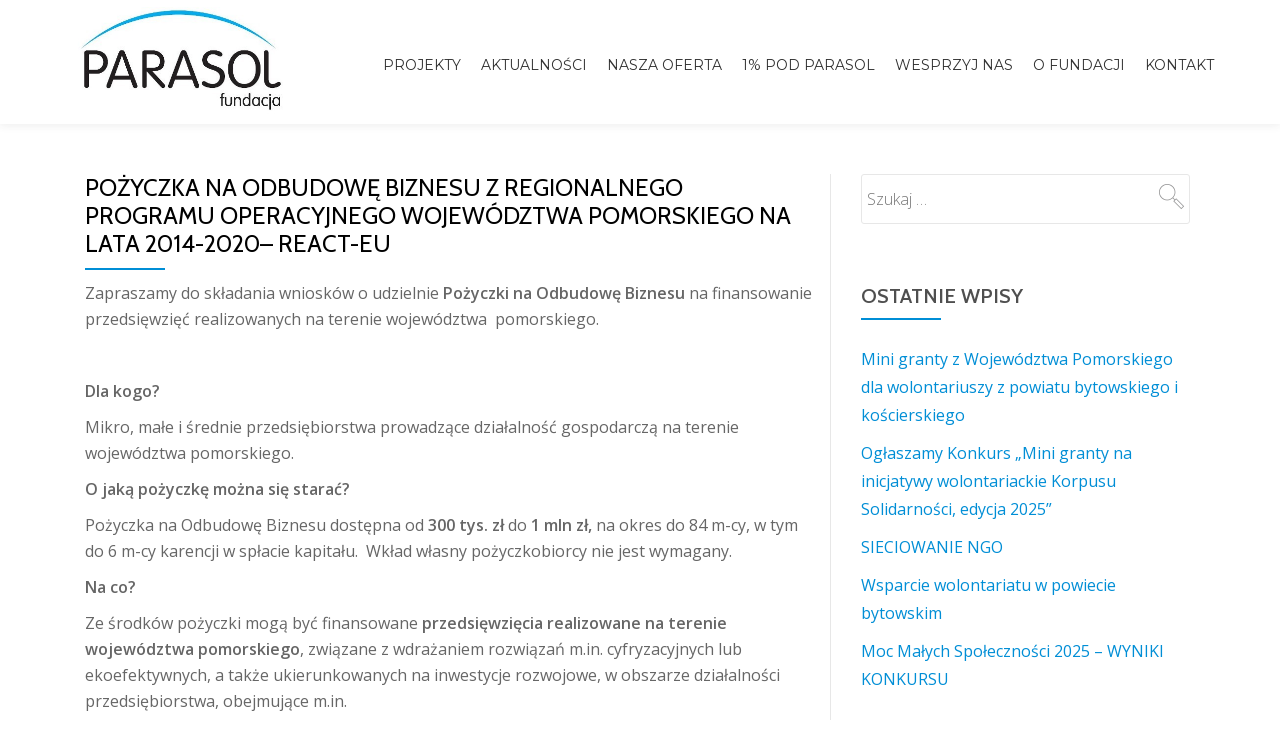

--- FILE ---
content_type: text/html; charset=UTF-8
request_url: https://fundacjaparasol.org/2022/08/09/pozyczka-na-odbudowe-biznesu-z-regionalnego-programu-operacyjnego-wojewodztwa-pomorskiego-na-lata-2014-2020-react-eu/
body_size: 9803
content:
<!DOCTYPE html>
<html lang="pl-PL" class="no-js">
<head>
<meta charset="UTF-8">
<meta name="viewport" content="width=device-width, initial-scale=1">
<link rel="profile" href="http://gmpg.org/xfn/11">
<link rel="pingback" href="https://fundacjaparasol.org/xmlrpc.php">
<link rel="stylesheet" href="https://maxcdn.bootstrapcdn.com/bootstrap/3.3.6/css/bootstrap.min.css">
  <script src="https://ajax.googleapis.com/ajax/libs/jquery/1.12.0/jquery.min.js"></script>
  <script src="https://maxcdn.bootstrapcdn.com/bootstrap/3.3.6/js/bootstrap.min.js"></script>
  <script src="https://fundacjaparasol.org/wp-content/fb/facebook.js"></script>
<link href="https://fundacjaparasol.org/wp-content/fb/fb.css" rel="stylesheet" type="text/css"  />

<title>Pożyczka na Odbudowę Biznesu z Regionalnego Programu Operacyjnego Województwa Pomorskiego na lata 2014-2020– REACT-EU &#8211; Fundacja Rozwoju Lokalnego PARASOL</title>
<meta name='robots' content='max-image-preview:large' />
<link rel='dns-prefetch' href='//fonts.googleapis.com' />
<link rel='dns-prefetch' href='//s.w.org' />
<link rel="alternate" type="application/rss+xml" title="Fundacja Rozwoju Lokalnego PARASOL &raquo; Kanał z wpisami" href="https://fundacjaparasol.org/feed/" />
		<script type="text/javascript">
			window._wpemojiSettings = {"baseUrl":"https:\/\/s.w.org\/images\/core\/emoji\/13.0.1\/72x72\/","ext":".png","svgUrl":"https:\/\/s.w.org\/images\/core\/emoji\/13.0.1\/svg\/","svgExt":".svg","source":{"concatemoji":"\/\/fundacjaparasol.org\/wp-includes\/js\/wp-emoji-release.min.js?ver=5.7.14"}};
			!function(e,a,t){var n,r,o,i=a.createElement("canvas"),p=i.getContext&&i.getContext("2d");function s(e,t){var a=String.fromCharCode;p.clearRect(0,0,i.width,i.height),p.fillText(a.apply(this,e),0,0);e=i.toDataURL();return p.clearRect(0,0,i.width,i.height),p.fillText(a.apply(this,t),0,0),e===i.toDataURL()}function c(e){var t=a.createElement("script");t.src=e,t.defer=t.type="text/javascript",a.getElementsByTagName("head")[0].appendChild(t)}for(o=Array("flag","emoji"),t.supports={everything:!0,everythingExceptFlag:!0},r=0;r<o.length;r++)t.supports[o[r]]=function(e){if(!p||!p.fillText)return!1;switch(p.textBaseline="top",p.font="600 32px Arial",e){case"flag":return s([127987,65039,8205,9895,65039],[127987,65039,8203,9895,65039])?!1:!s([55356,56826,55356,56819],[55356,56826,8203,55356,56819])&&!s([55356,57332,56128,56423,56128,56418,56128,56421,56128,56430,56128,56423,56128,56447],[55356,57332,8203,56128,56423,8203,56128,56418,8203,56128,56421,8203,56128,56430,8203,56128,56423,8203,56128,56447]);case"emoji":return!s([55357,56424,8205,55356,57212],[55357,56424,8203,55356,57212])}return!1}(o[r]),t.supports.everything=t.supports.everything&&t.supports[o[r]],"flag"!==o[r]&&(t.supports.everythingExceptFlag=t.supports.everythingExceptFlag&&t.supports[o[r]]);t.supports.everythingExceptFlag=t.supports.everythingExceptFlag&&!t.supports.flag,t.DOMReady=!1,t.readyCallback=function(){t.DOMReady=!0},t.supports.everything||(n=function(){t.readyCallback()},a.addEventListener?(a.addEventListener("DOMContentLoaded",n,!1),e.addEventListener("load",n,!1)):(e.attachEvent("onload",n),a.attachEvent("onreadystatechange",function(){"complete"===a.readyState&&t.readyCallback()})),(n=t.source||{}).concatemoji?c(n.concatemoji):n.wpemoji&&n.twemoji&&(c(n.twemoji),c(n.wpemoji)))}(window,document,window._wpemojiSettings);
		</script>
		<style type="text/css">
img.wp-smiley,
img.emoji {
	display: inline !important;
	border: none !important;
	box-shadow: none !important;
	height: 1em !important;
	width: 1em !important;
	margin: 0 .07em !important;
	vertical-align: -0.1em !important;
	background: none !important;
	padding: 0 !important;
}
</style>
	<link rel='stylesheet' id='wp-block-library-css'  href='//fundacjaparasol.org/wp-includes/css/dist/block-library/style.min.css?ver=5.7.14' type='text/css' media='all' />
<link rel='stylesheet' id='parallax-one-fonts-css'  href='//fonts.googleapis.com/css?family=Cabin%3A400%2C600%7COpen+Sans%3A400%2C300%2C600&#038;subset=latin%2Clatin-ext' type='text/css' media='all' />
<link rel='stylesheet' id='parallax-one-bootstrap-style-css'  href='//fundacjaparasol.org/wp-content/themes/Parallax-One/css/bootstrap.min.css?ver=3.3.1' type='text/css' media='all' />
<link rel='stylesheet' id='parallax-one-style-css'  href='//fundacjaparasol.org/wp-content/themes/Parallax-One/style.css?ver=1.0.0' type='text/css' media='all' />
<link rel='stylesheet' id='popup-maker-site-css'  href='//fundacjaparasol.org/wp-content/uploads/pum/pum-site-styles.css?generated=1719493360&#038;ver=1.8.14' type='text/css' media='all' />
<script type='text/javascript' src='//fundacjaparasol.org/wp-includes/js/jquery/jquery.min.js?ver=3.5.1' id='jquery-core-js'></script>
<script type='text/javascript' src='//fundacjaparasol.org/wp-includes/js/jquery/jquery-migrate.min.js?ver=3.3.2' id='jquery-migrate-js'></script>
<link rel="https://api.w.org/" href="https://fundacjaparasol.org/wp-json/" /><link rel="alternate" type="application/json" href="https://fundacjaparasol.org/wp-json/wp/v2/posts/2520" /><link rel="EditURI" type="application/rsd+xml" title="RSD" href="https://fundacjaparasol.org/xmlrpc.php?rsd" />
<link rel="wlwmanifest" type="application/wlwmanifest+xml" href="https://fundacjaparasol.org/wp-includes/wlwmanifest.xml" /> 
<meta name="generator" content="WordPress 5.7.14" />
<link rel="canonical" href="https://fundacjaparasol.org/2022/08/09/pozyczka-na-odbudowe-biznesu-z-regionalnego-programu-operacyjnego-wojewodztwa-pomorskiego-na-lata-2014-2020-react-eu/" />
<link rel='shortlink' href='https://fundacjaparasol.org/?p=2520' />
<link rel="alternate" type="application/json+oembed" href="https://fundacjaparasol.org/wp-json/oembed/1.0/embed?url=https%3A%2F%2Ffundacjaparasol.org%2F2022%2F08%2F09%2Fpozyczka-na-odbudowe-biznesu-z-regionalnego-programu-operacyjnego-wojewodztwa-pomorskiego-na-lata-2014-2020-react-eu%2F" />
<link rel="alternate" type="text/xml+oembed" href="https://fundacjaparasol.org/wp-json/oembed/1.0/embed?url=https%3A%2F%2Ffundacjaparasol.org%2F2022%2F08%2F09%2Fpozyczka-na-odbudowe-biznesu-z-regionalnego-programu-operacyjnego-wojewodztwa-pomorskiego-na-lata-2014-2020-react-eu%2F&#038;format=xml" />
<!--[if lt IE 9]>
<script src="//fundacjaparasol.org/wp-content/themes/Parallax-One/js/html5shiv.min.js"></script>
<![endif]-->
</head>

<body itemscope itemtype="http://schema.org/WebPage" class="post-template-default single single-post postid-2520 single-format-standard group-blog" dir="ltr">

<div id="mobilebgfix">
  <div class="mobile-bg-fix-img-wrap">
    <div class="mobile-bg-fix-img"></div>
  </div>
  <div class="mobile-bg-fix-whole-site">

	<a class="skip-link screen-reader-text" href="#content">Skip to content</a>
	<!-- =========================
     PRE LOADER       
    ============================== -->
	

	<!-- =========================
     SECTION: HOME / HEADER  
    ============================== -->
	<!--header-->
	<header itemscope itemtype="http://schema.org/WPHeader" id="masthead" role="banner" data-stellar-background-ratio="0.5" class="header header-style-one site-header">

        <!-- COLOR OVER IMAGE -->
        		<div class="overlay-layer-nav sticky-navigation-open">

            <!-- STICKY NAVIGATION -->
            <div class="navbar navbar-inverse bs-docs-nav navbar-fixed-top sticky-navigation appear-on-scroll">
				<!-- CONTAINER -->
                <div class="container">
				
                    <div class="navbar-header">
                     
                        <!-- LOGO -->
						
                        <button title='Toggle Menu' aria-controls='menu-main-menu' aria-expanded='false' type="button" class="navbar-toggle menu-toggle" id="menu-toggle" data-toggle="collapse" data-target="#menu-primary">
                            <span class="screen-reader-text">Toggle navigation</span>
                            <span class="icon-bar"></span>
                            <span class="icon-bar"></span>
                            <span class="icon-bar"></span>
                        </button>
						
						<a href="https://fundacjaparasol.org/" class="navbar-brand" title="Fundacja Rozwoju Lokalnego PARASOL"><img src="//fundacjaparasol.org/wp-content/uploads/2016/01/logo.jpg" alt="Fundacja Rozwoju Lokalnego PARASOL"></a><div class="header-logo-wrap text-header paralax_one_only_customizer"><h1 itemprop="headline" id="site-title" class="site-title"><a href="https://fundacjaparasol.org/" title="Fundacja Rozwoju Lokalnego PARASOL" rel="home">Fundacja Rozwoju Lokalnego PARASOL</a></h1><p itemprop="description" id="site-description" class="site-description">Fundacja Rozwoju Lokalnego PARASOL</p></div>
                    </div>
                    
                    <!-- MENU -->
					<div itemscope itemtype="http://schema.org/SiteNavigationElement" aria-label="Primary Menu" id="menu-primary" class="navbar-collapse collapse">
						<!-- LOGO ON STICKY NAV BAR -->
						<div id="site-header-menu" class="site-header-menu">
							<nav id="site-navigation" class="main-navigation" role="navigation">
							<div class="menu-menu-1-container"><ul id="menu-menu-1" class="primary-menu small-text"><li id="menu-item-7" class="menu-item menu-item-type-custom menu-item-object-custom menu-item-home menu-item-7"><a href="http://fundacjaparasol.org/#team">Projekty</a></li>
<li id="menu-item-11" class="menu-item menu-item-type-custom menu-item-object-custom menu-item-home menu-item-11"><a href="http://fundacjaparasol.org/#news">Aktualności</a></li>
<li id="menu-item-16" class="menu-item menu-item-type-custom menu-item-object-custom menu-item-home menu-item-16"><a href="http://fundacjaparasol.org/#services">Nasza Oferta</a></li>
<li id="menu-item-17" class="menu-item menu-item-type-custom menu-item-object-custom menu-item-17"><a href="http://fundacjaparasol.org/1-pod-parasol/">1% pod Parasol</a></li>
<li id="menu-item-32" class="menu-item menu-item-type-custom menu-item-object-custom menu-item-home menu-item-32"><a href="http://fundacjaparasol.org/#support">Wesprzyj nas</a></li>
<li id="menu-item-18" class="menu-item menu-item-type-custom menu-item-object-custom menu-item-home menu-item-18"><a href="http://fundacjaparasol.org/#story">o Fundacji</a></li>
<li id="menu-item-197" class="menu-item menu-item-type-custom menu-item-object-custom menu-item-home menu-item-197"><a href="http://fundacjaparasol.org/#contactinfo">Kontakt</a></li>
</ul></div>							</nav>
						</div>
                    </div>
					
					
                </div>
                <!-- /END CONTAINER -->
            </div>
            <!-- /END STICKY NAVIGATION -->
	</div>
	<!-- /END COLOR OVER IMAGE -->
</header>
<!-- /END HOME / HEADER  -->

<div class="content-wrap">
	<div class="container">

		<div id="primary" class="content-area col-md-8">
			<main itemscope itemtype="http://schema.org/WebPageElement" itemprop="mainContentOfPage" id="main" class="site-main" role="main">

			
				
<article id="post-2520" class="content-single-page post-2520 post type-post status-publish format-standard has-post-thumbnail hentry category-uncategorized">
	<header class="entry-header single-header">
		<h1 itemprop="headline" class="entry-title single-title">Pożyczka na Odbudowę Biznesu z Regionalnego Programu Operacyjnego Województwa Pomorskiego na lata 2014-2020– REACT-EU</h1>		<div class="colored-line-left"></div>
		<div class="clearfix"></div>

		<div class="entry-meta single-entry-meta">
			<span class="author-link" itemprop="author" itemscope="" itemtype="http://schema.org/Person">
				<span itemprop="name" class="post-author author vcard">
					<i class="icon-man-people-streamline-user"></i><a href="https://fundacjaparasol.org/author/administrator3/" itemprop="url" rel="author">recepcja</a>
				</span>
        	</span>
			<time class="post-time posted-on published" datetime="2022-08-09T13:09:04+00:00" itemprop="datePublished">
				<i class="icon-clock-alt"></i>9 sierpnia, 2022			</time>
			<a href="https://fundacjaparasol.org/2022/08/09/pozyczka-na-odbudowe-biznesu-z-regionalnego-programu-operacyjnego-wojewodztwa-pomorskiego-na-lata-2014-2020-react-eu/#respond" class="post-comments">
				<i class="icon-comment-alt"></i>Bez komentarza			</a>
		</div><!-- .entry-meta -->
	</header><!-- .entry-header -->

	<div itemprop="text" class="entry-content">
		
<p>Zapraszamy do składania wniosków o udzielnie <strong>Pożyczki na Odbudowę Biznesu </strong>na finansowanie przedsięwzięć realizowanych na terenie województwa  pomorskiego.</p>
<p> </p>
<p><strong>Dla kogo?</strong></p>
<p>Mikro, małe i średnie przedsiębiorstwa prowadzące działalność gospodarczą na terenie województwa pomorskiego.</p>
<p><strong>O jaką pożyczkę można się starać?</strong></p>
<p>Pożyczka na Odbudowę Biznesu dostępna od <strong>300 tys. zł </strong>do <strong>1 mln zł, </strong>na okres do 84 m-cy, w tym do 6 m-cy karencji w spłacie kapitału.  Wkład własny pożyczkobiorcy nie jest wymagany.</p>
<p><strong>Na co?</strong></p>
<p>Ze środków pożyczki mogą być finansowane <strong>przedsięwzięcia realizowane na terenie województwa pomorskiego</strong>, związane z wdrażaniem rozwiązań m.in. cyfryzacyjnych lub ekoefektywnych, a także ukierunkowanych na inwestycje rozwojowe, w obszarze działalności przedsiębiorstwa, obejmujące m.in.</p>
<ol start="1" type="1">
<li>zakup środków trwałych i produkcji, wartości niematerialnych i prawnych,</li>
<li>modernizację środków trwałych i produkcji, wyposażenia i pomieszczeń wykorzystywanych w działalności,</li>
<li>adaptację nowych pomieszczeń z przeznaczeniem na prowadzenie działalności,</li>
<li>wyposażenie nowych lub doposażenie istniejących stanowisk pracy,</li>
<li>doradztwo w zakresie wyżej wymienionych działań,</li>
<li>inne związane z ekologiczną i cyfrową odbudową gospodarki, w tym np. ograniczające oddziaływanie na środowisko, dążące do niskoemisyjności, wprowadzające transformację cyfrową,</li>
<li>zdolność do rozszerzania działalności o nowe produkty i usługi,</li>
<li>zwiększenie produktywności m.in. poprzez wdrażanie nowych lub zmianę dotychczasowych rozwiązań produkcyjnych, a także zmiany w zakresie świadczenia usług,</li>
<li>zakup maszyn i sprzętu lub rozbudowa zaplecza.</li>
</ol>
<p>Z pożyczki możliwe jest finansowanie <strong>wydatków inwestycyjnych</strong>, a także <strong>kapitału obrotowego</strong> bezpośrednio związanego z realizacją przedsięwzięcia rozwojowego (maksymalnie do wysokości 15% kwoty udzielonej pożyczki).</p>
<p><strong>Jaki jest koszt Pożyczki na Odbudowę Biznesu?</strong></p>
<p>Pożyczka oprocentowana jest:</p>
<ul>
<li><strong>na zasadach rynkowych – od 6,41% </strong><strong>w zależności od ratingu oraz poziomu zabezpieczeń;</strong></li>
<li><strong>na warunkach korzystniejszych niż rynkowe</strong><strong>, w obszarach preferencji – </strong><strong>5,81%</strong></li>
</ul>
<p><strong>Obszary preferencji – </strong><strong>projekty z zakresy cyfryzacji i ekoefektywności, przy czym:</strong></p>
<ul type="disc">
<li>przez <strong>cyfryzację</strong> należy rozumieć rozwój infrastruktury łączności cyfrowej oraz rozwiązań w zakresie e-usług poprzez wykorzystanie technologii cyfrowej, a także wzrost kompetencji cyfrowych społeczeństwa, zastosowanie przełomowych technologii cyfrowych w gospodarce, poprawę w obszarze cyberbezpieczeństwa;</li>
</ul>
<ul type="disc">
<li>przez <strong>ekoefektywność</strong> należy rozumieć wszelkie działania zmierzające do osiągnięcia neutralności klimatycznej i zrównoważonego rozwoju, w formie inwestycji wspierających zieloną transformację gospodarki, inwestycje w innowacyjne technologie ograniczające emisje i przyczyniające się do zmniejszenia wpływu na środowisko, a także inwestycje zmierzające do rozwoju elektromobilności z wykorzystaniem energii odnawialnej i paliw alternatywnych.</li>
</ul>
<p>Pomorski Fundusz Pożyczkowy nie będzie pobierał żadnych opłat i prowizji związanych z udostępnianiem oraz obsługą Pożyczki na Odbudowę Biznesu.</p>
<p>Pożyczka dostępna jest ze środków Regionalnego Programu Operacyjnego na lata 2014-2020 i EFRR dzięki dofinansowaniu w ramach reakcji Unii na pandemię COVID-19.</p>
<p>Fundusz przyjmuje wnioski zarówno w formie tradycyjnej jak również online.</p>
<p>Informacje o projekcie dostępne są w zakładce <a href="https://pfp.gda.pl/strona-1048-pozyczka_na_odbudowe_biznesu_z_rpo_wp.html">projekty</a>.</p>
<p>Zapraszamy do kontaktu z naszymi regionalnymi doradcami klienta oraz do zapoznania się z dokumentami znajdującymi się w zakładce <a href="https://pfp.gda.pl/strona-1047-pozyczka_na_odbudowe_biznesu.html">oferta</a>.</p>
<p>Informacja o naborze wniosków <a href="https://pfp.gda.pl/aktualnosc-355-nabor_wnioskow_na_pozyczke_na_odbudowe.html">https://pfp.gda.pl/aktualnosc-355-nabor_wnioskow_na_pozyczke_na_odbudowe.html</a></p>
<p><a href="https://fundacjaparasol.org/wp-content/uploads/2022/08/PFP_ulotka_Pozyczka-na-Odbudowe-Bznesu_07.2022.pdf">PFP_ulotka_Pożyczka na Odbudowę Bznesu_07.2022</a></p>
			</div><!-- .entry-content -->

	<footer class="entry-footer">
			</footer><!-- .entry-footer -->
</article><!-- #post-## -->
				
				
	<nav class="navigation post-navigation" role="navigation" aria-label="Wpisy">
		<h2 class="screen-reader-text">Nawigacja wpisu</h2>
		<div class="nav-links"><div class="nav-previous"><a href="https://fundacjaparasol.org/2022/07/08/skad-przybylismy-ukrainskie-opowiesci/" rel="prev">SKĄD PRZYBYLIŚMY? UKRAIŃSKIE OPOWIEŚCI</a></div><div class="nav-next"><a href="https://fundacjaparasol.org/2022/08/09/pozyczka-inwestycyjna-ii-z-regionalny-program-operacyjny-wojewodztwa-pomorskiego-na-lata-2014-2020-pomorski-fundusz-rozwoju-2020/" rel="next">Pożyczka Inwestycyjna II z Regionalny Program Operacyjny Województwa Pomorskiego na lata 2014-2020 Pomorski Fundusz Rozwoju 2020+</a></div></div>
	</nav>
				
			
			</main><!-- #main -->
		</div><!-- #primary -->

		
<div itemscope itemtype="http://schema.org/WPSideBar" role="complementary" aria-label="Main sidebar" id="sidebar-secondary" class="col-md-4 widget-area">
	<aside id="search-2" class="widget widget_search"><form role="search" method="get" class="search-form" action="https://fundacjaparasol.org/">
				<label>
					<span class="screen-reader-text">Szukaj:</span>
					<input type="search" class="search-field" placeholder="Szukaj &hellip;" value="" name="s" />
				</label>
				<input type="submit" class="search-submit" value="Szukaj" />
			</form></aside>
		<aside id="recent-posts-2" class="widget widget_recent_entries">
		<h2 class="widget-title">Ostatnie wpisy</h2><div class="colored-line-left"></div><div class="clearfix widget-title-margin"></div>
		<ul>
											<li>
					<a href="https://fundacjaparasol.org/2025/11/07/mini-granty-z-wojewodztwa-pomorskiego-dla-wolontariuszy-z-powiatu-bytowskiego-i-koscierskiego/">Mini granty z Województwa Pomorskiego dla wolontariuszy z powiatu bytowskiego         i kościerskiego</a>
									</li>
											<li>
					<a href="https://fundacjaparasol.org/2025/11/07/__trashed/">Ogłaszamy Konkurs &#8222;Mini granty na inicjatywy wolontariackie Korpusu Solidarności, edycja 2025&#8221;</a>
									</li>
											<li>
					<a href="https://fundacjaparasol.org/2025/11/03/sieciowanie-ngo/">SIECIOWANIE NGO</a>
									</li>
											<li>
					<a href="https://fundacjaparasol.org/2025/09/24/wsparcie-wolontariatu-w-powiecie-bytowskim/">Wsparcie wolontariatu w powiecie bytowskim</a>
									</li>
											<li>
					<a href="https://fundacjaparasol.org/2025/09/16/moc-malych-spolecznosci-2025-wyniki-konkursu/">Moc Małych Społeczności 2025 &#8211; WYNIKI KONKURSU</a>
									</li>
					</ul>

		</aside></div><!-- #sidebar-secondary -->

	</div>
</div><!-- .content-wrap -->


    <footer itemscope itemtype="http://schema.org/WPFooter" id="footer" role="contentinfo" class = "footer grey-bg">

        <div class="container">
            <div class="footer-widget-wrap">
		
				
            </div><!-- .footer-widget-wrap -->
							
	        <div class="footer-bottom-wrap">
				<span class="parallax_one_copyright_content">Śledź nas</span><div itemscope role="navigation" itemtype="http://schema.org/SiteNavigationElement" id="menu-secondary" aria-label="Secondary Menu"><h1 class="screen-reader-text">Secondary Menu</h1></div><ul class="social-icons"><li><a target="_blank" href="https://www.facebook.com/pages/Fundacja-Rozwoju-Lokalnego-Parasol"><span class="parallax-one-footer-icons icon-social-facebook transparent-text-dark"></span></a></li><li><a target="_blank" href="https://www.youtube.com/user/fundacjaparasol"><span class="parallax-one-footer-icons icon-social-youtube transparent-text-dark"></span></a></li><li><a target="_blank" href="https://twitter.com/FundacjaParasol"><span class="parallax-one-footer-icons icon-social-twitter transparent-text-dark"></span></a></li></ul>	            
	        </div><!-- .footer-bottom-wrap -->
			<br><p style="text-align: center">
			Darmowy <a href="https://www.pitax.pl/">PIT online</a> wypełniamy we współpracy z PITax.pl Łatwe podatki.</p>
	        
            <div class="powered-by"><a href="https://themeisle.com/themes/parallax-one/" target="_blank" rel="nofollow">Parallax One </a>edited by Maciej Latt &amp; Mateusz Troka</div>
	        

	    </div><!-- container -->

    </footer>

  </div>
</div>

	<div id="pum-3233" class="pum pum-overlay pum-theme-244 pum-theme-default-theme popmake-overlay click_open" data-popmake="{&quot;id&quot;:3233,&quot;slug&quot;:&quot;sprawozdanie-na-rok-2023&quot;,&quot;theme_id&quot;:244,&quot;cookies&quot;:[],&quot;triggers&quot;:[{&quot;type&quot;:&quot;click_open&quot;,&quot;settings&quot;:{&quot;extra_selectors&quot;:&quot;&quot;,&quot;cookie_name&quot;:null}}],&quot;mobile_disabled&quot;:null,&quot;tablet_disabled&quot;:null,&quot;meta&quot;:{&quot;display&quot;:{&quot;stackable&quot;:false,&quot;overlay_disabled&quot;:false,&quot;scrollable_content&quot;:false,&quot;disable_reposition&quot;:false,&quot;size&quot;:&quot;medium&quot;,&quot;responsive_min_width&quot;:&quot;0%&quot;,&quot;responsive_min_width_unit&quot;:false,&quot;responsive_max_width&quot;:&quot;100%&quot;,&quot;responsive_max_width_unit&quot;:false,&quot;custom_width&quot;:&quot;640px&quot;,&quot;custom_width_unit&quot;:false,&quot;custom_height&quot;:&quot;380px&quot;,&quot;custom_height_unit&quot;:false,&quot;custom_height_auto&quot;:false,&quot;location&quot;:&quot;center top&quot;,&quot;position_from_trigger&quot;:false,&quot;position_top&quot;:&quot;100&quot;,&quot;position_left&quot;:&quot;0&quot;,&quot;position_bottom&quot;:&quot;0&quot;,&quot;position_right&quot;:&quot;0&quot;,&quot;position_fixed&quot;:false,&quot;animation_type&quot;:&quot;fade&quot;,&quot;animation_speed&quot;:&quot;350&quot;,&quot;animation_origin&quot;:&quot;center top&quot;,&quot;overlay_zindex&quot;:false,&quot;zindex&quot;:&quot;1999999999&quot;},&quot;close&quot;:{&quot;text&quot;:&quot;&quot;,&quot;button_delay&quot;:&quot;0&quot;,&quot;overlay_click&quot;:false,&quot;esc_press&quot;:false,&quot;f4_press&quot;:false},&quot;click_open&quot;:[]}}" role="dialog" aria-hidden="true" aria-labelledby="pum_popup_title_3233">

	<div id="popmake-3233" class="pum-container popmake theme-244 pum-responsive pum-responsive-medium responsive size-medium">

				

				            <div id="pum_popup_title_3233" class="pum-title popmake-title">
				Sprawozdanie na rok 2023			</div>
		

		

				<div class="pum-content popmake-content">
			<p><a href="https://fundacjaparasol.org/wp-content/uploads/2024/06/Part_2-12.rtf">Part_2 (12)</a><a href="https://fundacjaparasol.org/wp-content/uploads/2024/06/Part_2-13.rtf">Part_2 (13)</a><a href="https://fundacjaparasol.org/wp-content/uploads/2024/06/Part_2-13.rtf">Part_2 (13)</a><a href="https://fundacjaparasol.org/wp-content/uploads/2024/06/Part_2-14.rtf">Part_2 (14)</a><a href="https://fundacjaparasol.org/wp-content/uploads/2024/06/Part_2-15.rtf">Part_2 (15)</a><a href="https://fundacjaparasol.org/wp-content/uploads/2024/06/Part_2-15.rtf">Part_2 (15)</a></p>
		</div>


				

				            <button type="button" class="pum-close popmake-close" aria-label="Zamknij">
			CLOSE            </button>
		
	</div>

</div>
<div id="pum-250" class="pum pum-overlay pum-theme-246 pum-theme-enterprise-blue popmake-overlay pum-click-to-close click_open" data-popmake="{&quot;id&quot;:250,&quot;slug&quot;:&quot;1procent&quot;,&quot;theme_id&quot;:246,&quot;cookies&quot;:[],&quot;triggers&quot;:[{&quot;type&quot;:&quot;click_open&quot;,&quot;settings&quot;:{&quot;extra_selectors&quot;:&quot;#btn btn-primary standard-button,btn.btn-primary.standard-button&quot;,&quot;cookie&quot;:{&quot;name&quot;:null}}}],&quot;mobile_disabled&quot;:null,&quot;tablet_disabled&quot;:null,&quot;meta&quot;:{&quot;display&quot;:{&quot;responsive_min_width&quot;:false,&quot;responsive_max_width&quot;:false,&quot;position_bottom&quot;:false,&quot;position_right&quot;:false,&quot;position_left&quot;:false,&quot;stackable&quot;:false,&quot;overlay_disabled&quot;:false,&quot;scrollable_content&quot;:false,&quot;disable_reposition&quot;:false,&quot;size&quot;:&quot;medium&quot;,&quot;responsive_min_width_unit&quot;:&quot;px&quot;,&quot;responsive_max_width_unit&quot;:&quot;px&quot;,&quot;custom_width&quot;:&quot;640px&quot;,&quot;custom_width_unit&quot;:false,&quot;custom_height&quot;:&quot;380px&quot;,&quot;custom_height_unit&quot;:false,&quot;custom_height_auto&quot;:false,&quot;location&quot;:&quot;center top&quot;,&quot;position_from_trigger&quot;:false,&quot;position_top&quot;:&quot;100&quot;,&quot;position_fixed&quot;:false,&quot;animation_type&quot;:&quot;fade&quot;,&quot;animation_speed&quot;:&quot;100&quot;,&quot;animation_origin&quot;:&quot;center top&quot;,&quot;overlay_zindex&quot;:&quot;1999999998&quot;,&quot;zindex&quot;:&quot;1999999999&quot;},&quot;close&quot;:{&quot;text&quot;:&quot;x&quot;,&quot;button_delay&quot;:&quot;0&quot;,&quot;overlay_click&quot;:&quot;true&quot;,&quot;esc_press&quot;:&quot;true&quot;,&quot;f4_press&quot;:false},&quot;click_open&quot;:[]}}" role="dialog" aria-hidden="true" aria-labelledby="pum_popup_title_250">

	<div id="popmake-250" class="pum-container popmake theme-246 pum-responsive pum-responsive-medium responsive size-medium">

				

				            <div id="pum_popup_title_250" class="pum-title popmake-title">
				1% pod Parasol			</div>
		

		

				<div class="pum-content popmake-content">
			<h2 class="white-text"><a href="http://fundacjaparasol.org/wp-content/uploads/2016/05/list-parasol.png"><img class="wp-image-265 aligncenter" src="http://fundacjaparasol.org/wp-content/uploads/2016/05/list-parasol.png" alt="list parasol" width="596" height="838" /></a></h2>
		</div>


				

				            <button type="button" class="pum-close popmake-close" aria-label="Zamknij">
			x            </button>
		
	</div>

</div>
<script type='text/javascript' src='//fundacjaparasol.org/wp-content/themes/Parallax-One/js/bootstrap.min.js?ver=3.3.5' id='parallax-one-bootstrap-js'></script>
<script type='text/javascript' id='parallax-one-custom-all-js-extra'>
/* <![CDATA[ */
var screenReaderText = {"expand":"<span class=\"screen-reader-text\">expand child menu<\/span>","collapse":"<span class=\"screen-reader-text\">collapse child menu<\/span>"};
/* ]]> */
</script>
<script type='text/javascript' src='//fundacjaparasol.org/wp-content/themes/Parallax-One/js/custom.all.js?ver=2.0.2' id='parallax-one-custom-all-js'></script>
<script type='text/javascript' src='//fundacjaparasol.org/wp-content/themes/Parallax-One/js/skip-link-focus-fix.js?ver=1.0.0' id='parallax-one-skip-link-focus-fix-js'></script>
<script type='text/javascript' src='//fundacjaparasol.org/wp-includes/js/jquery/ui/core.min.js?ver=1.12.1' id='jquery-ui-core-js'></script>
<script type='text/javascript' id='popup-maker-site-js-extra'>
/* <![CDATA[ */
var pum_vars = {"version":"1.8.14","ajaxurl":"https:\/\/fundacjaparasol.org\/wp-admin\/admin-ajax.php","restapi":"https:\/\/fundacjaparasol.org\/wp-json\/pum\/v1","rest_nonce":null,"default_theme":"244","debug_mode":"","disable_tracking":"","home_url":"\/","message_position":"top","core_sub_forms_enabled":"1","popups":[]};
var ajaxurl = "https:\/\/fundacjaparasol.org\/wp-admin\/admin-ajax.php";
var pum_debug_vars = {"debug_mode_enabled":"Popup Maker: Tryb debugowania w\u0142\u0105czony","debug_started_at":"Debuggowanie zacz\u0119\u0142o si\u0119:","debug_more_info":"Aby uzyska\u0107 wi\u0119cej informacji na temat sposobu wykorzystania tych informacji, odwied\u017a stron\u0119 https:\/\/docs.wppopupmaker.com\/?utm_medium=js-debug-info&utm_campaign=ContextualHelp&utm_source=browser-console&utm_content=more-info","global_info":"Informacje og\u00f3lne","localized_vars":"Zmienne lokalne","popups_initializing":"Inicjalizacja popup\u00f3w","popups_initialized":"Zainicjowano popupy","single_popup_label":"Popup: #","theme_id":"ID motywu: ","label_method_call":"Wywo\u0142anie metody:","label_method_args":"Argumenty metody:","label_popup_settings":"Ustawienia","label_triggers":"Zdarzenia","label_cookies":"Ciesteczka","label_delay":"Op\u00f3\u017anienie:","label_conditions":"Warunki","label_cookie":"Cookie:","label_settings":"Ustawienia:","label_selector":"Selektor:","label_mobile_disabled":"Wy\u0142\u0105czone na telefonach kom\u00f3rkowych:","label_tablet_disabled":"Wy\u0142\u0105czone na tabletach:","label_event":"Zdarzenie: %s","triggers":{"click_open":"Otwarcie po kliku","auto_open":"Op\u00f3\u017anienie czasowe \/ Automatyczne otwieranie"},"cookies":{"on_popup_close":"Po zamkni\u0119ciu popupu","on_popup_open":"Po otwarciu popupu","pum_sub_form_success":"Formularz subskrypcji: Sukces","pum_sub_form_already_subscribed":"Formularz subskrypcji: Ju\u017c subskrybowany","manual":"Manualny JavaScript"}};
var pum_sub_vars = {"ajaxurl":"https:\/\/fundacjaparasol.org\/wp-admin\/admin-ajax.php","message_position":"top"};
var pum_popups = {"pum-3233":{"disable_on_mobile":false,"disable_on_tablet":false,"custom_height_auto":false,"scrollable_content":false,"position_from_trigger":false,"position_fixed":false,"overlay_disabled":false,"stackable":false,"disable_reposition":false,"close_on_overlay_click":false,"close_on_esc_press":false,"close_on_f4_press":false,"disable_form_reopen":false,"disable_accessibility":false,"theme_id":"244","size":"medium","responsive_min_width":"0%","responsive_max_width":"100%","custom_width":"640px","custom_height":"380px","animation_type":"fade","animation_speed":"350","animation_origin":"center top","location":"center top","position_top":"100","position_bottom":"0","position_left":"0","position_right":"0","zindex":"1999999999","close_button_delay":"0","triggers":[],"cookies":[],"theme_slug":"default-theme","id":3233,"slug":"sprawozdanie-na-rok-2023"},"pum-250":{"disable_on_mobile":false,"disable_on_tablet":false,"custom_height_auto":false,"scrollable_content":false,"position_from_trigger":false,"position_fixed":false,"overlay_disabled":false,"stackable":false,"disable_reposition":false,"close_on_overlay_click":true,"close_on_esc_press":true,"close_on_f4_press":false,"disable_form_reopen":false,"disable_accessibility":false,"theme_id":246,"size":"medium","responsive_min_width_unit":"px","responsive_max_width_unit":"px","custom_width":"640px","custom_height":"380px","location":"center top","position_top":"100","animation_type":"fade","animation_speed":"100","animation_origin":"center top","overlay_zindex":"1999999998","zindex":"1999999999","close_button_delay":"0","triggers":[{"type":"click_open","settings":{"extra_selectors":"#btn btn-primary standard-button,btn.btn-primary.standard-button","cookie":{"name":null}}}],"theme_slug":"enterprise-blue","id":250,"slug":"1procent"}};
/* ]]> */
</script>
<script type='text/javascript' src='//fundacjaparasol.org/wp-content/uploads/pum/pum-site-scripts.js?defer&#038;generated=1719493360&#038;ver=1.8.14' id='popup-maker-site-js'></script>
<script type='text/javascript' src='//fundacjaparasol.org/wp-includes/js/wp-embed.min.js?ver=5.7.14' id='wp-embed-js'></script>
<style type="text/css">.overlay-layer-wrap{ background:#ffffff;}</style>
</body>
</html>



--- FILE ---
content_type: text/css
request_url: https://fundacjaparasol.org/wp-content/fb/fb.css
body_size: 239
content:
#facebook
{
 
    background: url("http://fundacjaparasol.org/wp-content/custom_img/fbpodklad.png") no-repeat scroll 0 0 transparent;
 
    padding: 10px;
    width: 334px;
    height:402px;
 
    position: fixed;
    margin-top: -100px; /*połowa wysokości panelu w górę */
    left: 0px;
    top: 35%;
	
	z-index: 99;
 
}
.zamknij
{
    background-position: 0px 0px -342px 0px;
}

--- FILE ---
content_type: application/javascript
request_url: https://fundacjaparasol.org/wp-content/fb/facebook.js
body_size: 114
content:
$(function(){
    $("#facebook").css("left","-310px");
	$("#facebook").hover(
		function () {
			$("#facebook").animate({left: "0px"}, 1000 );
			$(this).addClass("zamknij");
		},
		function () {
			$("#facebook").animate({left: "-310px"}, 1000 );
			$(this).removeClass("zamknij");
		}
	);
});